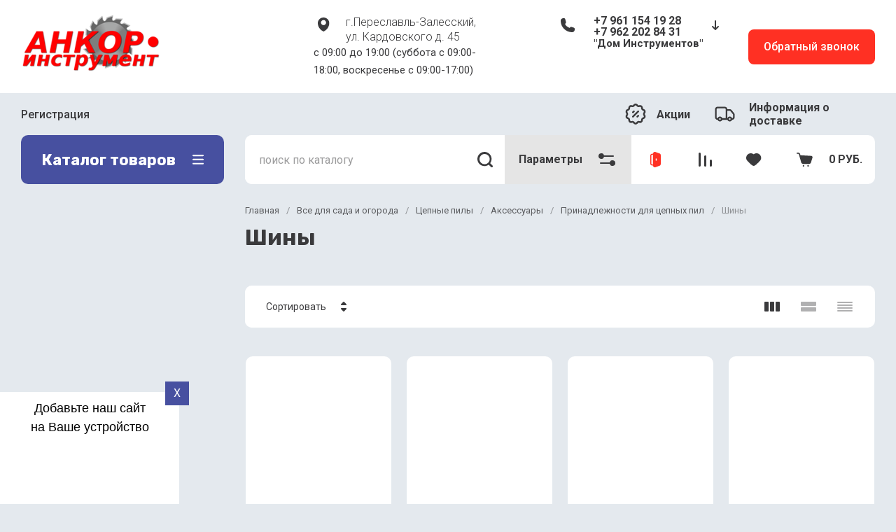

--- FILE ---
content_type: text/css
request_url: https://ankor-moto.ru/t/images/css/pwa_styles.css
body_size: 2415
content:
div[id*="sandbox_theme_panel"] {
    top: 50% !important;
    right: 0 !important;
    left: inherit !important;
    width: 200px !important;
    font-size: 12px !important;
}

html{
	overflow:auto;
}

div.guide-for-iphones{
    position:fixed;
    top:0;
    left:0;
    width:100%;
    height:100%;
    z-index:900;
    display:none;
    justify-content:space-around;
}

div.guide-for-iphones h3{
    text-align:center;
    font-size:21px;
}

div.guide-for-iphones .screen_bg{
    background:rgb(0 0 0 / 0.7);
    width:100%;
    height:100%;
    position:relative;
}

div.guide-for-iphones .guide_body{
    background:#fff;
    position:absolute;
    margin: 25px;
    padding:20px;
    color:#000;
}

div.guide-for-iphones .guide_body .line{
    display:flex;
    flex-wrap:wrap;
    justify-content:flex-start;
    align-items:center;
    padding:5px;
}

span.hidden {
    color:rgb(237 8 39 / 0.4);
    font-weight:bold;
}

div.guide-for-iphones .ios_close {
    background: #dc4038;
    color:#fff;
    display:
    block;
    margin:10px auto;
    padding:5px 10px;
    text-align:
    center;
    text-decoration:
    none;
    width:160px;
    }

div.android{
	text-align:center;
}

div.android a.pwa-install img{
	width: 42px;
	height: 52px;
	cursor:	pointer;
}

div.android a,
div.android a.pwa-install{
	text-decoration:none;
	font-family: Jura, sans-serif;
    font-size: 16px;
    font-weight: 600;
    text-decoration: none;
    background: #282828;
    color: #fff;
    padding: 8px 14px;
    margin: 10px auto;
    text-align: center;
    border-radius: 3px;
    cursor: pointer;
    display: block;
    width: 150px;
}

div.title-social{
	font-family: Jura, sans-serif;
	font-size: 18px;
	font-weight: normal;
	color: #000;
	text-align:
	center;
	margin: 10px 0px;
}

.title-page a.push_sub, a.push_sub{
	font-family: Jura, sans-serif;
	font-size: 16px;
	font-weight:600;
	text-decoration:
    none;
	background: #282828;
	color: #fff;
	padding: 8px 14px;
	margin: 10px auto;
	text-align:
    center;
	border-radius:3px;
	cursor:    pointer;
	display: block;
	width: 150px;
}

div.talk_container{
    display:flex;
    flex-wrap:wrap;
    justify-content:space-around;
    align-items:center;
}

div.talk_container .item{
    border: 1px solid #ccc;
    padding:30px;
    width:35%;
    min-width:300px;
    background: #eee;
    border-radius: 5px;
	margin:20px 0px;
}

div.talk_container .item textarea{
    width:100%;
    resize: none;
    border:1px solid #ccc;
    padding:5px;
padding: 10px;}

div.talk_container .item input[type="text"]{
    width:100%;
    border:1px solid #ccc;
    padding: 10px;
}

div.talk_container .item input[type="button"]{
    display:block;
    margin:auto;
    font-family:"Arial","Verdana","sans-serif";
    font-size:16px;
    padding:10px 25px;
    border-radius:5px;
    border:1px solid #ccc;
    background:#29bc50;
    color:#fff;
}

div.talk_container .item p{
    font-family:"Arial","Verdana","sans-serif";
    font-size:16px;
    line-height:0px;
}

div#delivery_report{
    width:100%;
    height:280px;
    background:#fff;
    border:1px solid #ccc;
    overflow-y:scroll;
    padding:10px;
    font-family:"Arial","Verdana","sans-serif";
    font-size:16px;
}

div#delivery_report .success {
    padding:3px;
    color:rgb(0 128 0);
    font-weight:bold;
    
}

div#delivery_report .danger {
    padding:3px;
    color:rgb(128 0 0);
    font-weight:bold;
}

div.pwa_sub_container{
    width:100%;
    margin:20px 0px;
    padding:30px 0px 0px;
    display:flex;
    flex-wrap:wrap;
    justify-content:space-around;
    align-items:center;
}

div.pwa_sub_container .text-container{
    color:#0d0d0d;
    padding-bottom: 15px;}


div.pwa_sub_container a.push_sub {
    border:none;
    border:1px solid #ed772d;
    display:block;
    font-size:16px;
    margin:5px 0px;
    padding: 12px 12px;
    background:#ed772d;
    text-align:center;
    color:#fff;
    font-weight: bold;
    border-radius: 3px;
    width: 100%;
	text-decoration:none;
	-webkit-transition: 0.3s ease-in-out;
    -moz-transition: 0.3s ease-in-out;
    -o-transition: 0.3s ease-in-out;
    -ms-transition: 0.3s ease-in-out;
    transition: 0.3s ease-in-out;
}

div.pwa_sub_container a.push_sub:hover{
	border:1px solid #ed772d;
	background:transparent;
	color:#ed772d;
}

div.pwa_sub_container {
    background:#fff;
    border-left:6px solid #ed772d;
    padding:21px 30px 25px 21px;
    font-family: 'Roboto', Arial, Helvetica, sans-serif;
    font-size:18px;
    border-radius:3px;
}

div.pwa_sub_container .button-contaner{
    width:100%;
}

div.pwa_sub_container .text-container .caption{
    font-weight:bold;
    font-size:19px;
    margin-bottom:8px;
}

div.pwa_sub_container .text-container .text{
    font-size:15px;
}

.pwa_install_container {
    padding:30px;
    background:linear-gradient(to left,rgb(0 0 0 / 0.4),rgb(0 0 0 / 0.4)),url("/d/install_back.png") center center no-repeat;
    border-radius:4px;
    margin-top:10px;
}
.pwa_install_container .text_container .caption{
    font-size:21px;
    line-height:20px;
    text-shadow: 1px 1px 1px #101010;
    color: rgb(255 255 255);
    margin-bottom:8px;
}
.pwa_install_container .text_container .text{
    font-size:16px;
    line-height:18px;
    text-shadow:1px 1px 1px #444;
    color: rgb(255 255 255 / 0.9);
    margin-bottom:8px;
}


div.pwa_install_container input[type="button"]{
    display:none;
    width:100%;
    font-size:15px;
    font-weight:bold;
    padding:15px;
    background: rgb(237 119 45);
    border-radius:2px;
    border: none;
    color: #ffffff;
}


div.android_install.hidden,
div.ios_install.hidden{
	display:none;
}

div.android_install {
    display:flex;
    position:relative;
    justify-content:space-around;
    box-shadow:1px 0px 8px #ccc;
    flex-wrap:wrap;
    position:fixed;
    bottom:0px;
    left:0px;
    background:#fff;
    width:20%;
    padding:15px;
    min-width:300px;
    z-index:1000;
}

a.close_win{
    display:
    block;
    position:
    absolute;
    top: -15px;
    right: -14px;
    color: #ffffff;
    background: #4750a0;
    padding: 5px 12px;
    text-decoration:
    none;
    cursor:pointer;
    box-sizing: content-box;
}

@media screen and (max-width:820px){
    div.android_install{
        width:30%;
    }
} 

@media screen and (max-width:640px){
    div.android_install{
        width:50%;
    }
} 

@media screen and (max-width:500px){
    div.pwa-install-wr,
    div.push-install-wr{
        width:100%;
        text-align:center;
    }
}
@media screen and (max-width:360px){
  div.android_install{
      right:0px;
  }
}

div#ios_install {
    position:fixed;
    bottom:0px;
    left:0px;
    background:#fff;
    width:20%;
    z-index:900;
    text-align:center;
    padding-bottom:15px;
}

@media screen and (max-width:1024px){
    div#ios_install{
        width:20%;
    }
}

@media screen and (max-width:500px){
    div#ios_install{
        width:30%;
    }
}

@media screen and (max-width:360px){
    div#ios_install{
        width:50%;
        right:0px;
        bottom:0px;
    }
    a.close_win{
    	left:3px;
    	top:3px;
    	width:12px;
    }
}

div.localpagelist2 .localpagelist2__block {
    width: 31%;
    text-align:center;
    background:#fff;
    padding:20px 0px;
    box-shadow: 0 0 8px rgb(0 0 0 / 5%);
}

div.localpagelist2 .localpagelist2__block .localpic.localpagelist2__block-pic{
    margin-bottom: 0px;
}

div.localpagelist2 .localpagelist2__block .localpic.localpagelist2__block-pic img{
    width:100px;
    height:100px;   
}

@media screen and (max-width:420px){
    div.localpagelist2 .localpagelist2__block{
        width:100%;
        display:flex;
        flex-wrap:wrap;
        align-items:center;
        margin-bottom:0px;
        margin-top:0px;
        margin-left:0px;
    }
    div.localpagelist2 .localpagelist2__block .localpic.localpagelist2__block-pic{
        width:25%;
        text-align:left;
    }
    div.localpagelist2 .localpagelist2__block .localpic.localpagelist2__block-pic img{
    width:72px;
    height: 72px;
}
}

@media screen and (max-width:510px){
div.site-phone .site-phone-in div a{
    font-size:24px;
}
}

div.g-comment span.comment_warn {
    position:absolute;
    right:5px;
    top:10px;
    cursor:pointer;
    background:#286be0;
    padding:2px 8px;
    color:#fff;
}

div.warn_success{
	display: flex;
	width: 220px;
	height: 42px;
	padding: 6px;
	text-align: center;
	position: absolute;
	top: 6px;
	right: 5px;
	background: #fff2c1;
}

div.warn_success.hidden{
	display:none;
}

--- FILE ---
content_type: text/javascript
request_url: https://counter.megagroup.ru/8b85d6585a91e1b9d385579a99713777.js?r=&s=1280*720*24&u=https%3A%2F%2Fankor-moto.ru%2Finternet-magazin-2%2Ffolder%2Fshiny&t=%D0%A8%D0%B8%D0%BD%D1%8B&fv=0,0&en=1&rld=0&fr=0&callback=_sntnl1769549770456&1769549770456
body_size: 87
content:
//:1
_sntnl1769549770456({date:"Tue, 27 Jan 2026 21:36:10 GMT", res:"1"})

--- FILE ---
content_type: application/javascript
request_url: https://ankor-moto.ru/t/v766/images/js/fixed_panel.js
body_size: 1645
content:
(function(){

	$(function(){
		
		var panel = $('.mobile_panel-js');
		var panelCatWr = $('.popup_categor_mobile_wrap');
		var panelAddWr = $('.popup_add_mobile_wrap');
		var closePanelButton = $('.close_panel');
		var isMobile = /Android|webOS|iPhone|iPad|iPod|BlackBerry|IEMobile|Opera Mini/i.test(navigator.userAgent);
		var IS_IOS = /iPad|iPhone|iPod/.test(navigator.userAgent) && !window.MSStream;
		
		if (isMobile || IS_IOS) {
			panel.css("display","flex");
		}
		
		function closeCatWr() {
			if (!panelCatWr.is(':animated')) {
				panelCatWr.addClass('animate__backOutDown');
				setTimeout(function(){
					panelCatWr.removeClass('animate__backInUp');
				},1000);
			} 
		}
		
		function openCatWr() {
			closeAddWr();
			if (!panelCatWr.is(':animated')) {
				panelCatWr.removeClass('animate__backOutDown').addClass('animate__backInUp');
			} 
		}
		
		function closeAddWr() {
			if (!panelAddWr.is(':animated')) {
				panelAddWr.addClass('animate__backOutDown');
				setTimeout(function(){
					panelAddWr.removeClass('animate__backInUp');
				},1000);
			} 
		}
		
		function openAddWr() {
			closeCatWr();
			if (!panelAddWr.is(':animated')) {
				panelAddWr.removeClass('animate__backOutDown').addClass('animate__backInUp');
			} 
		}
				
		$('.icon_home').on('click', function(){
			document.location.href = '/'
		});
		
		$('.item_cart').on('click', function(){
			document.location.href = shop2.uri + "/cart";
		});
		
		$('.item_profil').on('click', function(){
			document.location.href = '/registraciya';
		});
		
		$('.item_compare').on('click', function(){
			document.location.href = shop2.uri + '/compare';
		});
		
		$('.item_favorite').on('click', function(){
			document.location.href = shop2.uri + '/favorites'
		});
		
		$('.item_menu').on('click', function(){
			$('.close_panel').click();
			setTimeout(function(){
				console.log('aaa')
				$('.desktop-folders__burger').trigger('click');
			}, 200)
		});
		
		$('.icon_catalog').on('click', function(){
			
				if(panelCatWr.hasClass('animate__backInUp')){
					closeCatWr();
				} else {
					openCatWr();
				}
		});
		
		$('.item_add').on('click', function(){
			
			if(panelAddWr.hasClass('animate__backInUp')){
				closeAddWr();
			} else {
				openAddWr();
			}
		});
		
		
		$('.close_panel').on('click', function(){
			$('.popup_categor_mobile_wrap, .popup_add_mobile_wrap').addClass('animate__backOutDown')
			setTimeout(function(){
				$('.popup_categor_mobile_wrap, .popup_add_mobile_wrap').removeClass('animate__backInUp')
			},1000)
		});
		
		function getCatItems(url,item=null) {
			
			$.ajax({
				url: url,
				dataType: "html",
				success: (data, textStatus) => {
					var dataJson = $.parseJSON(data);
					var level = dataJson.level;
					
					$('.cat-back-but').attr('data-back-url', dataJson.back_url);
					
					if (item) {
						if (dataJson.items.length>0) {
							$('.main_elem').hide();
							
							if (level >=1){
								$('.main_elem').addClass('subLevel');
								$('.cat-back-but').show();
							}
							
							$('.main_elem').html(dataJson.items).fadeIn();
							
						} else {
							document.location.href = item.attr('href');
						}
					
					} else {
						
						$('.main_elem').hide();
						
						if (level <1){
							$('.main_elem').removeClass('subLevel');
							$('.cat-back-but').hide();
						}
						
						$('.main_elem').html(dataJson.items).fadeIn();
					}
				}
			});
			
		}
		
		$(document).on('click', '.popup_categor_mobile li a' , function(e){
			
			var $this = $(this);
			var url = $this.attr('href') + '?sub_folders=1';
			
			getCatItems(url, $this);
			
		});
		
		$('.cat-back-but').on('click', function(){
			
			var	back_url = $(this).attr('data-back-url') + '?sub_folders=1';
			
			getCatItems(back_url, null);
				
			
		});
		
		$('.close_wrap').on('click', function(e){
			
			closeCatWr();
			closeAddWr();
			
		});
		
		shop2.on('afterCartAddItem', function(res, status) {
			setTimeout(function(){
				let total = parseFloat($('.fixed_panel__wrap .topper_container__right .gr-cart-total-amount').text());
				console.log(total)
				$('.item_cart .total-count').text(total);
			}, 500)
		});
		
		
	});

})();



shop2.queue.compare = function(){
  var $document = $(document);

  function update(el, res) {
  
      // el.closest('.product-compare').replaceWith(res.data);
      $('input[type=checkbox][value=' + el.val() + ']').closest('.product-compare').replaceWith(res.data);
  
      $('.product-compare-added a span').html('(' + res.count + ')');
      $('.item_compare .total-count').text(res.count);
  
      if (res.panel) {
          $('#shop2-panel').replaceWith(res.panel);
      }
  
  }
  
  $document.on('click', '.product-compare input:checkbox', function() {
      var $this = $(this),
          action = $this.attr('checked') ? 'del' : 'add';
  
      shop2.compare.action(action, $this.val(), function(res, status) {
          if (status == 'success') {
  
              if (res.errstr) {
                  shop2.alert(res.errstr);
                  $this.prop('checked', false);
              } else {
                  update($this, res);
              }
          }
      });
  });
};